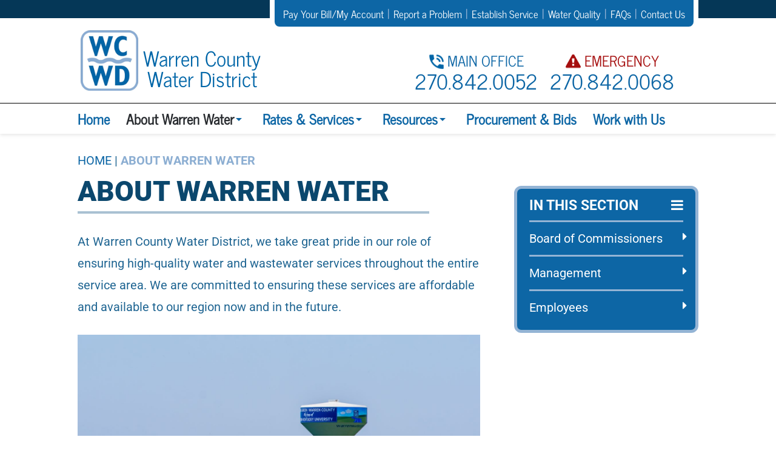

--- FILE ---
content_type: text/css
request_url: https://www.warrenwater.com/wp-content/plugins/wwr/style.css?ver=20120208
body_size: -525
content:
#wwc{
	font-size: 18px;
	font-weight: 300;
}
#display_serviceType {
	font-size: 16px;
	font-weight: 500;
}
.meterSize {
	width: 115px;
	display: inline-block;
	z-index: 999999;
}
.minCharge {
	display: inline-block;
}
.desc_meterSize, .desc_minCharge {
	text-transform: uppercase;
	background-color: #ccc;
	padding: 2px 5px;
}
.residential, .commercial, .industrial {
	display: none;
	padding: 2px 5px;
}
.active {
	display: block;
}

.calculator > p > label.show {
	display: inline-block;
	font-size: 20px;
    font-weight: 500;
}
.calculator #SmithsGrove {
	width: 18px;
    height: 18px;
}

--- FILE ---
content_type: text/css
request_url: https://www.warrenwater.com/wp-content/themes/Divi-Child/style.css?ver=1655228008
body_size: 7454
content:
/*
 Theme Name:   Divi Child
 Theme URI:    http://sublimemediagroup.com
 Description:  A Child Theme built for Divi
 Author:       Sublime Media Group
 Author URI:   http://sublimemediagroup.com
 Template:     Divi
 Version:      1
 License:      GNU General Public License v2 or later
 License URI:  http://www.gnu.org/licenses/gpl-2.0.html
*/

article li {
	font-weight: 400;
    line-height: 38px;
}
.vertical-align {
	display: flex; 
    flex-direction: column; 
    justify-content: center;
}
.vertical-align .et_pb_text {
	margin: auto !important;
}
.icons,
#menu-middle-menu .bill-pay a::before,
#menu-middle-menu .protect a::before,
#menu-middle-menu .question a::before,
#menu-middle-menu .service a::before,
#menu-middle-menu .billing-calc a::before {
    max-width: 100%;
    background-size: 100%;
    background-image: url('https://www.warrenwater.com/wp-content/uploads/2017/08/icon-pack.png');
}

.icons.logo {
    background-position: 0 0%;
    background-size: 100%;
}
.icons.pipes {
    background-position: 0 14.172336%;
    background-size: 111.428571%;
}
.icons.bill-pay,
#menu-middle-menu .bill-pay a:hover::before {
	background-position: 0 20.487654%;
    background-size: 172.058824%;
}
.icons.bill-pay:hover,
#menu-middle-menu .bill-pay a::before {
	background-position: 0 26.29027%;
    background-size: 172.058824%;
}
#menu-middle-menu .bill-pay a::before {
    content: '';
    width: 68px;
    height: 51px;
}

.icons.logo-white {
    background-position: 0 33.40935%;
    background-size: 182.8125%;
}
.icons.protect,
#menu-middle-menu .protect a:hover::before {
	background-position: 0 39.41355%;
    background-size: 205.263158%;
}
.icons.protect:hover,
#menu-middle-menu .protect a::before {
	background-position: 0 45.024636%;
    background-size: 205.263158%;
}
#menu-middle-menu .protect a::before {
    content: '';
    width: 57px;
    height: 49px;
}


.icons.question,
#menu-middle-menu .question a:hover::before {
	background-position: 0 50.049724%;
    background-size: 220.754717%;
}
.icons.question:hover,
#menu-middle-menu .question a::before {
    background-position: 0 54.199116%;
    background-size: 220.754717%;
}
#menu-middle-menu .question a::before {
    content: '';
    width: 53px;
    height: 37px;
}

.icons.service,
#menu-middle-menu .service a:hover::before {
	background-position: 0 59.592407%;
    background-size: 225%;
}
.icons.service:hover,
#menu-middle-menu .service a::before {
    background-position: 0 65.659134%;
    background-size: 225%;
}
#menu-middle-menu .service a::before {
    content: '';
    width: 52px;
    height: 53px;
}

.icons.billing-calc,
#menu-middle-menu .billing-calc a:hover::before {
	background-position: 0 71.615861%;
    background-size: 403.448276%;
}
.icons.billing-calc:hover,
#menu-middle-menu .billing-calc a::before {
    background-position: 0 77.602587%;
    background-size: 403.448276%;
}
#menu-middle-menu .billing-calc a::before {
    content: '';
    width: 29px;
    height: 53px;
}

.icons.news {
	background-position: 0 81.330109%;
    background-size: 433.333333%;
}
.icons.fax {
    background-position: 0 86.323851%;
    background-size: 450%;
}
.icons.emergency {
	background-position: 0 87.655686%;
    background-size: 468%;
}
.icons.phone {
    background-position: 0 90.25793%;
    background-size: 487.5%;
}
.icons.phone-white {
    background-position: 0 94.468547%;
    background-size: 585%;
}
.icons.more {
	background-position: 0 97.155022%;
    background-size: 285%;
}
.icons.location {
    background-position: 0 99.455338%;
    background-size: 731.25%;
}







p {
    font-weight: 400;
}
#main-header #top_container {
    background: #fff;
}
#main-header .logo_container {
    display: inline-block;
    float: left;
}
#main-header .logo_container div {
    display: inline-block;
    width: 200px;
    vertical-align: bottom;
    padding-bottom: 4px;
    font-size: 34px;
    color: #0066a8;
    font-weight: normal;
    font-family: 'News Cycle', Georgia, "Times New Roman", serif;
    text-transform: none;
    line-height: 1em;
}
#main-header .right_container {
    bottom: 0;
    right: 0;
    position: absolute;
    padding: 8px 30px;
}
#main-header .screen-reader-text {
    display: none;
}

#main-header #bottom_container {
    background: #fff;
}
#main-header #et-top-navigation {
    font-weight: 300;
    text-align: left;
}
@media all and (max-width: 980px) {
    .et_header_style_center #top-menu>li {
        padding: 0;
    }
    .et_header_style_center #main-header {
        padding: 0;
    }
    .et_header_style_center #et_mobile_nav_menu {
        margin: 0;
    }
    .et_header_style_center .mobile_nav .select_page {
        font-size: 20px;
        line-height: 40px;
    }
    #main-header .et_mobile_menu {
        top: 42px;
    }
    #et-footer-nav {
        display: none;
    }
}
@media all and (max-width: 980px) and (min-width: 520px) {
    .bottom-nav,
    .bottom-nav a {
        font-size: 16px!important;
    }
}
@media (max-width: 580px) {
    #main-header .logo_container {
        width: 100%;
    }
    #main-header .right_container {
        display: none !important;
    }
}
.et_header_style_cente#216290 #top-menu>li>a {
    padding-bottom: 1.5em;
    padding-top: 1.5em;
    padding-left: 20px;
    padding-right: 20px;
    -webkit-transition: none!important;
    -moz-transition: none!important;
    -o-transition: none!important;
    transition: none!important;
}
/* Client requested removal
#by_the_numbers .bottom_blue_border {
    border-bottom: 10px solid #18679d;
    width: 100%;
}*/
#by_the_numbers .by_the_numbers_h2 .et_pb_text_inner::before {
    content: '';
    background-image: url(https://www.warrenwater.com/wp-content/uploads/2017/08/icon-pack.png);
    background-repeat: no-repeat;
    height: 61px;
    width: 106px;
    display: block;
    position: absolute;
    left: 0;
    right: 0;
    margin-left: auto;
    margin-right: auto;
    top: -52px;
    background-position: 0 13.652336%;
    background-size: 111.428571%;
}
#by_the_numbers .by_the_numbers_h2 .et_pb_text_inner {
    background-image: radial-gradient(circle closest-side, #216290 calc(100% - 1px), transparent 100%), radial-gradient(circle closest-side, #216290 calc(100% - 1px), transparent 100%), radial-gradient(circle closest-side, #216290 calc(100% - 1px), transparent 100%), radial-gradient(circle closest-side, #216290 calc(100% - 1px), transparent 100%);
    background-position: 0 0, 100% 0, 0 100%;
    background-repeat: repeat-x, repeat-y;
    background-size: 8px 5px, 5px 8px;
    display: inline-block;
}
#by_the_numbers .by_the_numbers_h2 h2 {
    color: #216290;
    padding: 26px 22px;
    font-size: 37px;
    font-weight: 800;
    text-transform: uppercase;
}
#by_the_numbers .stats1 {
    display: table;
    height: 60%;
    position: relative;
}
#by_the_numbers .stats2 {
    display: table;
    height: 40%;
    position: relative;
}
#by_the_numbers .stats1 .et_pb_text_inner {
    display: table-cell;
    vertical-align: bottom;
    position: relative;
}
#by_the_numbers .stats2 .et_pb_text_inner {
    display: table-cell;
    vertical-align: top;
    position: relative;
}
#main-header {
    -webkit-box-shadow: 0 2px 6px rgba(0, 0, 0, .1);
    -moz-box-shadow: 0 2px 6px rgba(0, 0, 0, .1);
    box-shadow: 0 2px 6px rgba(0, 0, 0, .1);
}
#top_menu_container #customer-menu {
    background: #0d66a5;
    border: 8px solid #fff;
    border-top: 0;
    border-radius: 0 0 16px 16px;
    display: inline-block;
    position: absolute;
    top: 0;
    right: 0;
    padding: 10px 14px;
}
#top_menu_container #customer-menu>li {
    display: inline-block;
}
#top_menu_container #customer-menu > li::after {
    content: '|';
    color: #8caed2;
    padding: 0 2px 0 6px;
    display: inline-block;
}
#top_menu_container #customer-menu>li:last-child::after {
    content: '';
    display: none;
}
#top_menu_container #customer-menu > li > a {
    color: #fff;
    font-size: 16.5px;
    font-weight: 300;
    padding: 10px 0;
}
#top_menu_container #customer-menu > li > a:hover {
    color: #9dbad9;
}
#top_menu_container {
    background: #053757;
    height: 30px;
}
#top_container .container {
    padding: 20px 0;
}
#top_container .right_container {
    color: #0d66a5;
    font-size: 33.5px;
    display: table;
    height: 100px;
}
#top_container .right_container>div {
    display: table-cell;
    vertical-align: middle;
}


.numbers {
	font-family: 'News Cycle',Georgia,"Times New Roman",serif;
	color: #0d66a5;
	display: inline-block;
	text-transform: uppercase;
	font-size: 24px;
	line-height: 28px;
	text-align: center;
	padding: 10px;
}
.numbers > div > img {
	vertical-align: bottom;
}
.numbers > span {
	font-size: 34px;
	line-height: 38px;
}
.numbers.emergency > div {
	color:  #a50d0d;
}


#bottom_container {
    border-top: 1px solid #000;
}
#top-menu-nav a:hover {
	opacity: 1 !important;
}

#top-menu-nav > ul > li.current_page_item > a,
#top-menu-nav > ul > li.current_page_parent > a {
    color: #282b2f !important;
}
#top-menu-nav > ul > li > ul .current_page_item {
	background: #282b2f;
}
#top-menu-nav > ul > li > ul .current_page_item a {
	color: #fff !important;
}
.et_header_style_centered #top-menu > li > a {
    padding-bottom: 0 !important;
    line-height: 50px;
}
.et_header_style_centered #top-menu > li > a:hover {
    color: #1a96e5;
}
#top-menu .menu-item-has-children > a:first-child:after,
#et-secondary-nav .menu-item-has-children > a:first-child:after {

    font-family: 'Material Icons';
    font-weight: normal;
    font-style: normal;
    display: inline-block;
    line-height: 1;
    text-transform: none;
    letter-spacing: normal;
    word-wrap: normal;
    white-space: nowrap;
    direction: ltr;
    -webkit-font-smoothing: antialiased;
    text-rendering: optimizeLegibility;
    -moz-osx-font-smoothing: grayscale;
    font-feature-settings: 'liga';
    font-size: 24px;
    font-weight: 500;
    position: absolute;
    color: #0d66a5;
    content: "arrow_drop_down";
    top: 14px;
}
#top-menu li li {
    padding: 0;
    width: 100%;
}
#top-menu li li a {
    font-size: 20px;
    width: 100%;
}
#top-menu li li a:hover {
    background: #0065a7;
}
.et_pb_widget_area_left {
    padding: 0;
    border: 0;
}
#nav_menu-4 {
    width: 100%!important;
    padding: 0;
    margin: 0;
}
#menu-middle-menu {
	list-style: none;
	margin: 0;
	padding: 0;
	width: 100%;
	font-size: 0;
}
#menu-middle-menu li {
	display: table;
	width: 20%;
	float: left;
	border-spacing: 5px;
}

#menu-middle-menu li a {
	color: #fff;
	background: #8caed1;
	font-family: 'Roboto',Helvetica,Arial,Lucida,sans-serif;
	font-size: 24px;
	line-height: 22px;
	font-weight: 600;
	text-transform: uppercase;
	border: 4px solid #fff;
	border-radius: 10px;	
	text-decoration: none;
	display: table-cell;
	position: relative;
	height: 86px;
	vertical-align: middle;
    transition: color .5s ease-in-out;
    -moz-transition: color .5s ease-in-out;
    -webkit-transition: color .5s ease-in-out;
    transition: background .5s ease-in-out;
    -moz-transition: background .5s ease-in-out;
    -webkit-transition: background .5s ease-in-out;
}
#menu-middle-menu li a:hover {
    color: #fff;
    background: #0e67a5;
    transition: color .33s ease-in-out;
    -moz-transition: color .33s ease-in-out;
    -webkit-transition: color .33s ease-in-out;
    transition: background .33s ease-in-out;
    -moz-transition: background .33s ease-in-out;
    -webkit-transition: background .33s ease-in-out;
}
#menu-middle-menu li a::before {
	display: inline-block;
	font-weight: normal;
	text-rendering: auto;
	-webkit-font-smoothing: antialiased;
	-moz-osx-font-smoothing: grayscale;
	left: 10px;
	position: absolute;
	top: 50%;
 	 -webkit-transform: translateY(-50%);
  	-moz-transform: translateY(-50%);
 	 -ms-transform: translateY(10%) !important;
 	 -o-transform: translateY(-50%);
	transform: translateY(-50%);
	color: #053757;
}
#menu-middle-menu li a:hover::before {
    color: #fff;
    transition: color .33s ease-in-out;
    -moz-transition: color .33s ease-in-out;
    -webkit-transition: color .33s ease-in-out;
}
@media all and (max-width: 980px) {
	#menu-middle-menu li {
		width: 100%;
	}
	#menu-middle-menu li a {
		font-size: 20px;
	}
	#menu-middle-menu li a::before {
		right: 10px;
		left: auto;
	}
	.bill-pay a {
		padding: 0 68px 0 10px !important;
	}
	.billing-calc a {
		padding: 0 46px 0 10px !important;
	}
	.question a {
		padding: 0 64px 0 10px !important;
	}
	.service a {
		padding: 0 50px 0 10px !important;
	}
	.protect a {
		padding: 0 54px 0 10px !important;
	}
}
@media all and (min-width: 981px) and (max-width: 1500px) {
	#menu-middle-menu li a {
		font-size: 16px;
	}
}
@media all and (min-width: 981px) and (max-width: 1200px) {
	#menu-middle-menu li {
		width: 33.33%;
	}
	#menu-middle-menu li.service,
	#menu-middle-menu li.protect {
		width: 50%;
	}
}

.bill-pay a {
	padding: 0 5px 0 85px;
}
.billing-calc a {
	padding: 0 5px 0 46px;
}
.question a {
	padding: 0 5px 0 70px;
}
.service a {
	padding: 0 5px 0 68px;
}
.protect a {
	padding: 0 5px 0 74px;
}
#featured_title h2 {
    color: #053757;
    font-family: 'Roboto Condensed', sans-serif;
    font-size: 46px;
    font-weight: 800;
    text-transform: uppercase;
}
#featured_content h2 {
    color: #fff;
    font-family: 'Roboto', sans-serif;
    font-size: 26.45px;
    font-weight: 800;
    text-transform: uppercase;
}
#featured_content hr {
    border: 2px solid #1d8ed6;
    margin: 6px 0 24px 0;
}
#latest .et_pb_post {
    margin-bottom: 0;
}
#footer #menu-footer-menu li a {
    text-transform: uppercase;
    font-size: 18px;
    font-weight: 600;
    line-height: 1.4em;
}
#footer #menu-footer-menu li a:hover {
    color: #282b2f;
}
#footer #menu-footer-menu li {
    margin: 0;
}
#footer #menu-footer-customer li a {
    text-transform: uppercase;
    color: #282b2f;
    font-size: 20px;
    font-weight: 500;
}
#footer #menu-footer-customer li a:hover {
    color: #fff;
}
#footer .location::before,
#footer .phone::before,
#footer .fax::before {
    position: absolute;
    top: 0;
    bottom: 0;
    left: 0;
	max-width: 100%;
    background-image: url(https://www.warrenwater.com/wp-content/uploads/2017/08/icons.png);
}
#footer .location::before {
    content: "";
	width: 16px;
    height: 24px;
    left: 10px;
    background-position: 0 99.455338%;
    background-size: 731.25%;
}
#footer .phone::before {
    content: "";
	width: 20px;
    height: 20px;
	left: 5px;
	background-position: 0 94.468547%;
	background-size: 585%;
}
#footer .fax::before {
    content: "";
    width: 26px;
    height: 28px;
	background-position: 0 86.323851%;
	background-size: 450%;
}
#footer .title {
	padding-left: 34px;
}
#footer .location,
#footer .phone,
#footer .fax {
    position: relative;
    padding-left: 34px;
    color: #1c98e7;
    font-size: 20px;
    padding-bottom: 26px;
}
#footer h2 {
    text-transform: uppercase;
    font-size: 20px;
    font-weight: 600;
}
#footer .et_pb_row>.et_pb_column_2_3 {
    width: 78%;
	border-right: 20px solid #fff;
}
#footer .et_pb_row>.et_pb_column_1_3 {
    width: 22%;
}
#footer .logo {
    content: '';
    background-image: url(https://www.warrenwater.com/wp-content/uploads/2017/08/icon-pack.png);
    background-repeat: no-repeat;
    height: 66px;
    width: 65px;
    display: block;
    background-position: 0 32.80935%;
    background-size: 182.8125%;
}
#footer #directions::before {
    content: 'Directions';
    text-transform: uppercase;
    color: #fff;
    font-size: 20px;
    font-weight: 600;
    padding-bottom: 12px;
    display: block;
}
#footer #directions .et_pb_map {
    border: 6px solid #ccc;
    height: 170px;
}
#footer .social-icons {
    margin-top: 20px;
    padding: 0;
}
#footer .social-icons li {
    display: inline-block;
    list-style: none;
    margin-right: 6px;
    vertical-align: top;
}
#footer .social-icons .fa.large {
    font-size: 32px;
    color: #fff;
}
#footer .social-icons .fa-facebook {
    padding: 10px 4px 0 20px;
    background: #3d5b98;
}
#footer .social-icons .fa-twitter {
    padding: 5px 6px;
    background: #2aa9de;
}
@media (max-width: 980px) {
    #latest .et_pb_row,
    #featured_content .et_pb_row {
        width: 100%;
        border-bottom: 0;
    }
    #latest .et_pb_row .et_pb_column_3_4 {
        border-bottom: 10px solid #0b476d;
        margin-bottom: 0;
    }
    #latest .et_pb_row .et_pb_column_1_4 {
        padding: 5% 10% 0 10%;
    }
    #featured_title h2 {
        font-size: 32px;
    }
    #featured_content .et_pb_row {
        width: 100%!important;
    }
    #by_the_numbers .et_pb_text {
        margin: auto!important;
    }
    #by_the_numbers .bottom_blue_border .et_pb_text {
        padding: 0 20px;
    }
    #by_the_numbers .by_the_numbers_h2 h2 {
        font-size: 32px;
    }
    #footer .et_pb_row {
        width: 100%;
    }
    #footer .et_pb_row>.et_pb_column_1_3 {
        max-width: 100%!important;
        padding-top: 30px;
        padding-bottom: 30px;
    }
    #footer .et_pb_row>.et_pb_column_1_3 .et_pb_text {
        width: 90%;
        margin: auto;
    }
    #footer .et_pb_specialty_column .et_pb_column {
        width: 100%!important;
        padding-left: 10%;
    }
    #footer .logo {
        display: none!important;
    }
    #footer .et_pb_specialty_column .et_pb_column .et_pb_widget_area,
    #footer .et_pb_specialty_column .et_pb_column .et_pb_text,
    #footer .et_pb_specialty_column .et_pb_column .et_pb_module {
        padding-bottom: 40px;
    }
}
@media (max-width: 470px) {
    #footer .et_pb_specialty_column .et_pb_column .et_pb_widget_area,
    #footer .et_pb_specialty_column .et_pb_column .et_pb_text,
    #footer .et_pb_specialty_column .et_pb_column .et_pb_module {
        width: 100%!important;
        display: block;
    }
}
#latest .title h2 {
	color: #323232;
    font-size: 24px;
    font-weight: 700;
    font-family: 'Dosis',Helvetica,Arial,Lucida,sans-serif;
    text-transform: uppercase;
    padding: 0;
}
#latest .title .material-icons {
    color: #348fc9;
    font-size: 33px;
    vertical-align: text-bottom
}
#latest article {
    border-top: 2px solid #606161;
    margin-top: 10px
}
#latest article h2 {
    margin: 10px 0 2px 0;
    padding: 0;
    color: #606161;
	text-transform: none;
	font-size: 23px;
}
#latest article .post-meta {
    padding: 0;
    margin: 0;
}
#latest article .post-meta .published {
    display: none;
}
#latest article .post-content p {
	font-size: 18px;
	font-weight: 600;
}
#latest article .post-content .more-link {
    color: #9aacc2;
    text-transform: uppercase;
	font-size: 16px;
    font-weight: 600;
}
@media all and (max-width: 981px) and (min-width: 1275px) {
	#latest article h2 {
		font-size: 18px !important;
	}
	#latest article .post-meta p {
		font-size: 15px !important;
	}
}
@media all and (max-width: 1450px) and (min-width: 981px) { 
	#latest article h2 {
		font-size: 18px;
	}
	#latest article .post-content p {
		font-size: 15px;
		font-weight: 500;
	}
}
#latest .archive img {
	vertical-align: bottom;
    margin-bottom: -1px;
}
#latest .archive {
    transition: background .33s ease-in-out;
    -moz-transition: background .33s ease-in-out;
    -webkit-transition: background .33s ease-in-out;
}
#latest .archive:hover {
    background: #18679d;
    transition: background .33s ease-in-out;
    -moz-transition: background .33s ease-in-out;
    -webkit-transition: background .33s ease-in-out;
}
#latest .archive a {
    color: #fff;
	font-weight: 600;
    display: block;
}

@media (max-width: 980px) {
	#latest .archive {
		position: relative;
	}
}

@media all and (max-width: 1200px) and (min-width: 981px) {
    .et_header_style_centered #top-menu>li>a {
        font-size: 16px;
    }
    #top_container {
        margin-top: 20px;
    }
}
@media (min-width: 941px) {
    nav#services-menu {
        display: none;
    }
}
@media (max-width: 1030px) {
    .logo_container {
        display: block;
        width: 100%;
    }
    .et_header_style_centered header#main-header .logo_container {
        max-height: initial;
    }
	#top_container .container {
		width: 100%;
	}
    #top_container .right_container {
        position: relative;
        display: block;
        width: 100%;
        height: auto;
        margin: 10px 0 0 0;
    }
    #top_container .right_container > div {
        margin: auto;
        display: inline-block;
        width: 222px;
        font-size: 20px;
    }
    #top_container .right_container > div .material-icons {
        border: 2px solid #0d66a5;
        border-radius: 6px;
        font-size: 18px;
        vertical-align: top;
    }
}
@media (max-width: 940px) {
    #top_menu_container {
        position: relative;
        z-index: 999;
    }
    #top_menu_container #customer-menu {
        display: none;
    }
    nav#services-menu {
        background: #0d66a5;
        border: 8px solid #fff;
        border-top: 0;
        border-radius: 0 0 16px 16px;
        padding: 10px 16px;
        margin: auto;
        display: block;
    }
    nav#services-menu span {
        color: #fff;
        cursor: pointer;
        text-transform: uppercase;
        display: block;
        width: 100%;
        margin: auto;
        font-size: 18px;
        border-radius: 4px;
    }
    nav#services-menu .fa-bars {
        position: absolute;
        right: 24px;
        top: 12px;
        font-size: 22px;
    }
    nav#services-menu ul#customer-menu-mobile {
        list-style: none;
        margin: 15px 0 5px 0;
        padding: 0;
        display: none;
    }
    nav#services-menu ul#customer-menu-mobile li {
        margin: auto;
    }
    nav#services-menu ul#customer-menu-mobile a {
        color: #fff;
        text-decoration: none;
        display: block;
        font-size: 18px;
        padding: 6px 10px;
        background: #1a72b1;
        margin: 8px 0;
    }
    nav#services-menu ul#customer-menu-mobile a:hover {
        background: #2281c5;
    }
    #top_container {
        margin-top: 20px;
    }
}
@media screen and (max-width: 768px) {
	#top_container .right_container {
		display: none;
	}
}
#main-header .et_mobile_menu .menu-item-has-children>a {
    background-color: transparent;
    position: relative;
}
#main-header .et_mobile_menu .menu-item-has-children>a:after {
    font-family: 'ETmodules';
    text-align: center;
    speak: none;
    font-weight: normal;
    font-variant: normal;
    text-transform: none;
    -webkit-font-smoothing: antialiased;
    position: absolute;
}
#main-header .et_mobile_menu .menu-item-has-children>a:after {
    font-size: 16px;
    content: '\4c';
    top: 13px;
    right: 10px;
}
#main-header .et_mobile_menu .menu-item-has-children.visible>a:after {
    content: '\4d';
}
#main-header .et_mobile_menu ul.sub-menu {
    display: none!important;
    visibility: hidden!important;
    transition: all 1.5s ease-in-out;
}
#main-header .et_mobile_menu .visible>ul.sub-menu {
    display: block!important;
    visibility: visible!important;
}

.section-menu {
    color: #fff;
    background: #0d66a5;
    border: 5px solid #94b4d5;
    border-radius: 12px;
    padding: 10px 0;
}
.section-menu strong {
    text-transform: uppercase;
    font-size: 23px;
    padding: 0 20px 6px 20px;
    display: block;
}
.section-menu strong::after {
    display: inline-block;
    font: 14px/1 FontAwesome;
    font-size: inherit;
    text-rendering: auto;
    -webkit-font-smoothing: antialiased;
    -moz-osx-font-smoothing: grayscale;
    content: "\f0c9";
    padding: 5px 0;
    float: right;
}
.section-menu ul {
    list-style: none;
    padding: 0;
}
.section-menu ul li::before {
    content: '';
    height: 3px;
    display: block;
    background: #94b4d5;
    margin: 0 10px;
    -webkit-box-sizing: border-box;
    -moz-box-sizing: border-box;
    box-sizing: border-box;
}
.section-menu ul li {
    padding: 0 10px;
}
.section-menu ul a {
    list-style: none;
    color: #fff;
    font-weight: 400;
	line-height: 1.3em;
    width: 100%;
    padding: 8px 4px 8px 10px;
    margin: 6px 0 6px 0;
    display: block;
}
.section-menu ul a::after {
    display: inline-block;
    font: 14px/1 FontAwesome;
    font-size: inherit;
    text-rendering: auto;
    -webkit-font-smoothing: antialiased;
    -moz-osx-font-smoothing: grayscale;
    content: "\f0da";
    float: right;
}
.section-menu ul li:hover a {
    background: #053757;
}
.section-menu ul .current_page_item a {
	background: #053757;
}
@media all and (max-width: 980px) {
	.section-menu strong.desktop {
		display: none;
	}
}
@media all and (min-width: 981px) {
	.section-menu strong.mobile {
		display: none;
	}
}

@media all and (max-width: 1100px) and (min-width: 981px) {
	.section-menu strong.desktop {
		font-size: 18px;
	}	
}


/*.page-id-354 .breadcrumb [rel~="v:child"] {
    color: #fff !important;
}
.page-id-354 .breadcrumb [rel~="v:child"] a {
    display: none;
}
.page-id-354 .breadcrumb .breadcrumb_last {
    position: relative;
    left: -10px;
}*/

.breadcrumb {
	text-transform: uppercase;	
	font-weight: 400;
}
.et_pb_code.breadcrumbs {
    margin: 0 0 10px 0 !important;
}
.breadcrumb a[rel~="v:url"],
.breadcrumb span[typeof~="v:Breadcrumb"] {
	color: #0b476d;
}
.breadcrumb .breadcrumb_last {
	color: #8caed2;
	font-weight: 400;
}


.et_pb_member_position::after {
	content: ' - ';
}

.et_pb_title_container {
	width: 100%;
}
.et_pb_title_container h1.entry-title, .titles h2 {
	font-size: 46px;
    font-weight: 800;
    padding-right: 10%;
    display: inline-block;
    border-bottom: 4px solid #a9c1d2;
}

@media all and (max-width: 800px) {
	.page-id-386 .et_pb_team_member_description {
		clear: both;
		padding: 15px 20px 5px 20px;
		margin-bottom: 36px;
		line-height: 36px !important;
	}
	.page-id-386 .et_pb_team_member_description h4, .page-id-386 .et_pb_member_position {
		font-size: 24px !important;
		display: block !important;
	}
	
	.page-id-386 .et_pb_member_position::after {
		display: none;
	}
	
}

.page-id-388 .et_pb_member_position::after {
	display: none;
}


@media all and (max-width: 800px) {
	.page-id-388 .et_pb_team_member_description {
		clear: both;
		padding: 15px 20px 5px 20px;
		margin-bottom: 36px;
		line-height: 36px !important;
	}
	.page-id-388 .et_pb_team_member_description h4, .page-id-386 .et_pb_member_position {
		font-size: 24px !important;
		display: block !important;
		position: initial !important;
	}
	.page-id-388 .et_pb_member_position {
		margin-bottom: 10px;
	}
}
@media all and (max-width: 1200px) and (min-width: 981px) {
	.page-id-388 .et_pb_team_member_description {
		clear: both;
		padding: 15px 20px 5px 20px;
		margin-bottom: 36px;
		line-height: 36px !important;
	}
	.page-id-388 .et_pb_team_member_description h4, .page-id-386 .et_pb_member_position {
		font-size: 24px !important;
		display: block !important;
		position: initial !important;
	}
	.page-id-388 .et_pb_member_position {
		margin-bottom: 10px;
	}
}
@media all and (max-width: 1550px) and (min-width: 1200px) {
	.page-id-388 .et_pb_member_position {
		font-size: 14px !important;	
	}
}
.water-emergency .phone {
	color: #fff;
    font-weight: 600;
}




.page-id-558 .wpcf7-form input,
.page-id-558 .wpcf7-form textarea,
.page-id-1110 .wpcf7-form input,
.page-id-1110 .wpcf7-form textarea,
.page-id-1055 .wpcf7 .wpcf7-form input,
.page-id-1055 .wpcf7 .wpcf7-form textarea {
	background: #8eadd1;
    border: 3px solid #6887aa;
    border-radius: 6px;
    color: #282c2f;
    font-size: 23px;
	padding: 6px 10px;
}
.page-id-558 .wpcf7-form label,
.page-id-1110 .wpcf7-form label,
.page-id-1055 .wpcf7 .wpcf7-form label {
	display: none;
}

.page-id-558 .wpcf7-form ::-webkit-input-placeholder,
.page-id-1110 .wpcf7-form ::-webkit-input-placeholder,
.page-id-1055 .wpcf7-form ::-webkit-input-placeholder { /* Chrome/Opera/Safari */
  color: #fff;
}
.page-id-558 .wpcf7-form ::-moz-placeholder,
.page-id-1110 .wpcf7-form ::-moz-placeholder,
.page-id-1055 .wpcf7-form ::-moz-placeholder { /* Firefox 19+ */
  color: #fff;
}
.page-id-558 .wpcf7-form :-ms-input-placeholder,
.page-id-1110 .wpcf7-form :-ms-input-placeholder,
.page-id-1055 .wpcf7-form :-ms-input-placeholder { /* IE 10+ */
  color: #fff;
}
.page-id-558 .wpcf7-form :-moz-placeholder,
.page-id-1110 .wpcf7-form :-moz-placeholder,
.page-id-1055 .wpcf7-form :-moz-placeholder { /* Firefox 18- */
  color: #fff;
}




.page-id-1110 .wpcf7 .email,
.page-id-1110 .wpcf7 .phone,
.page-id-1055 .wpcf7 .email,
.page-id-1055 .wpcf7 .phone {
    display: block;
    width: 49%;
	margin-bottom: 20px;
}
.page-id-1110 .wpcf7 .phone,
.page-id-1055 .wpcf7 .phone {
	float: left;
}
.page-id-1110 .wpcf7 .email,
.page-id-1055 .wpcf7 .email {
	float: right;
}
@media all and (max-width: 600px) {

.page-id-1110 .wpcf7 .phone,
.page-id-1055 .wpcf7 .phone {
	width: 100%;
}
.page-id-1110 .wpcf7 .email,
.page-id-1055 .wpcf7 .email {
	width: 100%;
}

}
.page-id-1110 .wpcf7 .name,
.page-id-1110 .wpcf7 .position,
.page-id-1110 .wpcf7 .description,
.page-id-1055 .wpcf7 .name,
.page-id-1055 .wpcf7 .description {
    width: 100%;
	margin-bottom: 20px;
}
.page-id-1110 .wpcf7 .resume-label {
	display: block !important;
}
.page-id-1110 .wpcf7 .resume {
	margin-bottom: 20px;
	display: block;
}

.select-hidden {
  display: none;
  visibility: hidden;
  padding-right: 10px;
}

.select {
  cursor: pointer;
  display: inline-block;
  position: relative;
  font-size: 16px;
  color: #fff;
  text-transform: uppercase;
  width: 100%;
  height: 62px;
}

.select-styled {
  position: absolute;
  top: 0;
  right: 0;
  bottom: 0;
  left: 0;
  background-color: #053757;
  font-size: 23px;
  font-family: 'Dosis',Helvetica,Arial,Lucida,sans-serif;
  line-height: 46px;
  padding: 2px 15px;
  -moz-transition: all 0.2s ease-in;
  -o-transition: all 0.2s ease-in;
  -webkit-transition: all 0.2s ease-in;
  transition: all 0.2s ease-in;
  border: 6px solid #a9bdd3;
  border-radius: 6px;
}
.select-styled:after {
	position: absolute;
    right: 10px;
    content: "\f067";
    font-family: 'FontAwesome';
}
.select-styled:hover {
  background-color: #053757;
}
.select-styled:active, .select-styled.active {
  background-color: #053757;
}
.select-styled:active:after, .select-styled.active:after {
	position: absolute;
    right: 10px;
    content: "\f068";
    font-family: 'FontAwesome';
}

.select-options {
  display: none;
  position: absolute;
  top: 100%;
  right: 0;
  left: 0;
  width: 96%;
  z-index: 999;
  margin: auto;
  padding: 0 !important;
  list-style: none !important;
  color: #053757;
  background-color: #8eadd1;
}
.select-options li {
  margin: 0;
  padding: 8px 10px;
  text-indent: 15px;
  font-size: 23px;
  font-family: 'Dosis',Helvetica,Arial,Lucida,sans-serif;
  border: 0;
  -moz-transition: all 0.15s ease-in;
  -o-transition: all 0.15s ease-in;
  -webkit-transition: all 0.15s ease-in;
  transition: all 0.15s ease-in;
}
.select-options li:hover {
  color: #ffffff;
  background: #053757;
}
.select-options li:last-child {
  border-bottom: 6px solid #053757;
}
.select-options li[rel="hide"] {
  display: none;
}

.select-options li[rel="Select Problem Type"] {
  display: none;
}
@media all and (max-width: 580px) {
	.select-styled,
	.select-options li	{
		font-size: 16px;
	}
}

.report-problem {
	display: block;
	width: 100%;
	font-size: 0;
}
.report-problem p {
	color: #053757;
    font-size: 18px;
}
.report-problem .wpcf7-not-valid-tip,
.page-id-1110 .wpcf7 .wpcf7-not-valid-tip,
.page-id-1055 .wpcf7 .wpcf7-not-valid-tip {
    display: none!important;
}
.report-problem .wpcf7-not-valid,
.page-id-1110 .wpcf7 .wpcf7-not-valid,
.page-id-1055 .wpcf7 .wpcf7-not-valid {
	border-left: solid 6px #ca3a3a!important;
}
.wpcf7-validation-errors {
	text-align: center!important;
    padding: 10px!important;
    margin: 40px auto!important;
    background: #ca3a3a!important;
    color: #ffffff!important;
    border: none!important;
    font-size: 16px;
}
.wpcf7-mail-sent-ok {
	text-align: center!important;
    padding: 10px!important;
    margin: 40px auto!important;
    background: #79c77d!important;
    color: #ffffff!important;
    border: none!important;
    font-size: 16px;
}
.report-problem .column_1 {
	display: inline-block;
    width: 40%;
    padding: 0 20px 0 0;
}
.report-problem .column_1 p {
	font-size: 18px;
    line-height: 30px;
    padding: 10px;
	vertical-align: top;
}
.report-problem .column_2 {
	display: inline-block;
	width: 60%;
	vertical-align: top;
}
.report-problem h2 {
	font-size: 28px;
}
.report-problem h2 {
	font-size: 22px;
	padding: 20px 0 20px 0;
}
.report-problem #problem-type h2 {
	color: #d83030;
}
.report-problem .name,
.report-problem .description,
.report-problem .street {
	display: inline-block;
	width: 100%;
	margin: 10px 0;
	float: left;
}
.report-problem .email {
	margin: 10px 1% 10px 0;
}
.report-problem .phone {
	margin: 10px 0 10px 1%;
}
.report-problem .email,
.report-problem .phone {
	display: inline-block;
	width: 49%;
	float: left;
}
@media all and (max-width: 470px) {
	.report-problem .email,
	.report-problem .phone,
	.report-problem .name,
	.report-problem .description,
	.report-problem .street {
		display: block;
		width: 100%;
		margin: 10px 0;
	}
	.page-id-1110 .wpcf7 .resume {
		font-size: 14px;
	}
	
}
.report-problem input.wpcf7-form-control.wpcf7-submit,
.page-id-1110 .wpcf7 input.wpcf7-form-control.wpcf7-submit,
.page-id-1055 .wpcf7 input.wpcf7-form-control.wpcf7-submit {
	width: 200px;
    margin: auto;
    float: right;
    background: #053757;
    color: #ffffff;
    border: 3px solid #8eadd1;
	text-transform: uppercase;
}
.report-problem input.wpcf7-form-control.wpcf7-submit:hover,
.page-id-1110 .wpcf7 input.wpcf7-form-control.wpcf7-submit:hover,
.page-id-1055 .wpcf7 input.wpcf7-form-control.wpcf7-submit:hover {
	background: #0d66a5;
    border-color: #8eadd1;
    cursor: pointer;
}
.report-problem input.wpcf7-form-control.wpcf7-submit::before {
	content: "\f1d8";
    font-family: 'FontAwesome', 'Roboto', sans-serif;
}

@media all and (max-width: 1200px) {
	.report-problem .column_1,
	.report-problem .column_2 {
		display: block;
		width: 100%;
	}
}

.contact-us h2 {
	color: #fff;
    font-size: 36px;
    background: #0d66a5;
    line-height: 32px;
    padding: 14px 20px;
}
.contact-us p {
    font-size: 24px;
	font-weight: 500;
}
.contact-us a {
	text-decoration: underline;
}
.contact-us .et_pb_map_container {
	padding: 30px 10px;
}
.contact-us .et_pb_map_container .et_pb_map {
	border: 6px solid #a3b3c3;
}

.links ul {
	list-style: none;
}
.links ul li {

}
.links ul li a::before {
	content: "\f0c1";
    font-family: 'FontAwesome';
	margin-right: 6px;
	color: #282c2f;
}
.links ul li a {
	font-size: 22px;
    padding: 6px 0;
    display: inline-block;
	text-decoration: none;
	border-bottom: 1px solid #eaeaea;
    margin-bottom: 4px;
}
.links ul li a:hover {
	color: #053757;
}

.document-links h2 {
	font-size: 32px;
    font-weight: 500;
    font-family:'Dosis',Helvetica,Arial,Lucida,sans-serif;
    color: #ffffff;
    background: #0d66a5;
    padding: 10px 44px 10px 10px;
	border: 4px solid #a9bdd3;
    border-radius: 10px;
	position: relative;
}
.document-links h2::after {
	content: "\f0f6";
	font-family: 'FontAwesome';
	position: absolute;
    right: 12px;
    top: 50%;
    margin-top: -16px;
}
.document-links ul {
	list-style: none;
	padding: 10px 0;
	background: #8eadd1;
	width: 94%;
    margin: auto;
	border-bottom: 6px solid #053757;
}
.document-links li {
	
}
.document-links ul li a {
    list-style: none;
    color: #0b476d;
    font-family: 'Dosis',Helvetica,Arial,Lucida,sans-serif;
    font-weight: 600;
    width: 94%;
    display: block;
    margin: auto;
    padding: 10px 12px;
    text-transform: uppercase;
    line-height: 24px;
}
.document-links ul li a:hover {
	background: #edf2f8;
}


.service-faq .et_pb_toggle {
	padding: 0;
	border: 0;
	margin-bottom: 10px !important;
}

.service-faq .et_pb_toggle .et_pb_toggle_title::before {
	display: none;
}
.service-faq .et_pb_toggle .et_pb_toggle_title {
	color: #ffffff;
    background: #0e67a5;
	font-size: 33px;
    padding: 20px;
    border-radius: 10px;
}
.service-faq .et_pb_toggle .et_pb_toggle_title::after {
	position: absolute;
    right: 10px;
    content: "\f067";
    font-family: 'FontAwesome';
}
.service-faq .et_pb_toggle.et_pb_toggle_open .et_pb_toggle_title::after {
    content: "\f068";
}

.service-faq .et_pb_toggle .et_pb_toggle_content {
	position: relative;
    padding-top: 20px;
    color: #0b476d;
    background: #9cb7d7;
	line-height: 28px;
    width: 98%;
    margin: auto;
}

.service-faq .et_pb_toggle .et_pb_toggle_content h3 {
	font-family: 'Dosis',Helvetica,Arial,Lucida,sans-serif;
    font-size: 25px;
    padding: 10px 20px;
    border-bottom: 3px solid #0e67a5;
}
.service-faq .et_pb_toggle .et_pb_toggle_content > ol,
.service-faq .et_pb_toggle .et_pb_toggle_content > ul,
.service-faq .et_pb_toggle .et_pb_toggle_content p {
	font-weight: 400;
	padding: 10px 20px;
}
.service-faq .et_pb_toggle .et_pb_toggle_content ol > li > ol {
	list-style-type: lower-alpha;
}
.service-faq .et_pb_toggle .et_pb_toggle_content ul {
	list-style: none;
}
.service-faq .et_pb_toggle .et_pb_toggle_content > ol > li {
	padding: 10px 0;
}

.service-faq .et_pb_toggle .et_pb_toggle_content > ol > li > p,
.service-faq .et_pb_toggle .et_pb_toggle_content > ol > li > ol > li > p,
.service-faq .et_pb_toggle .et_pb_toggle_content > ol > li > ul > li > p {
	padding: 10px 0;
}
.service-faq .et_pb_toggle .et_pb_toggle_content > ol > li > ul > li.total {
    display: inline-block;
    margin-top: 12px;
    padding-top: 8px;
    border-top: 3px solid #0e67a5;
}
.service-faq .et_pb_toggle .et_pb_toggle_content > ol > li > ul > li.info {
    font-style: italic;
    font-size: 16px;
}

.page-id-1055 .et_pb_toggle .et_pb_toggle_title::after {
    position: absolute;
    right: 10px;
    content: "\f067";
    font-family: 'FontAwesome';
}
.page-id-1055 .et_pb_toggle.et_pb_toggle_open .et_pb_toggle_title::after {
    content: "\f068";
}
.page-id-1055 .et_pb_toggle .et_pb_toggle_title::before {
	display: none;
}
	
.small-button.smallblue {
	color: #ffffff !important;
    background: #7c9abe;
    font-family: 'Dosis',Helvetica,Arial,Lucida,sans-serif;
    font-size: 25px;
    font-weight: 400 !important;
    text-transform: uppercase;
    text-shadow: none;
    box-shadow: none;
    border: 5px solid #154f74;
    padding: 10px 15px;
	margin: 0px 10px 20px 20px;
}
.small-button.smallblue:hover {
	color: #fff!important;
	background: #154f74;
}

.meter-chart {
	font-size: 0;
	color: #fff;
	background: #174767;
	margin: 10px 0 20px 0;
}
.meter-chart .row .column,
.meter-chart .row .column,
.meter-chart .row .column {
	width: 33.33%;
    display: inline-block;
    font-size: 16px;
	text-align: center;
	padding: 10px 0;
}
.meter-chart .row.head {
	border-bottom: 3px solid #fff;
}
.meter-chart .row.head .column {
	font-family: 'Roboto', sans-serif;
	font-size: 18px;
	padding: 16px 0 0 0;
	vertical-align: top;
}
.meter-chart .title{
	font-family: 'Dosis',Helvetica,Arial,Lucida,sans-serif;
	font-size: 25px;
	text-transform: uppercase;
}
.meter-chart .caption {
	font-family: 'Dosis',Helvetica,Arial,Lucida,sans-serif;
	font-size: 18px;
	font-style: italic;
}
.meter-chart .row.foot {
	color: #fff;
	background: #0f639d;
	font-size: 18px;
	font-style: italic;
	font-weight: 400;
    text-align: center;
	margin-top: 12px;
}
.meter-chart .row.fullwidth {
	padding: 20px 0;
}
@media all and (max-width: 550px) {
	.meter-chart .title {
		font-size: 12px;
	}
	.meter-chart .caption {
		font-size: 10px;
		line-height: 13px;
	}
	.meter-chart .row .column, .meter-chart .row .column, .meter-chart .row .column {
		font-size: 12px;
	}
}

.sub-title {
	margin-left: 30px;
}
.sub-title h2 {
	font-size: 30px;
	text-transform: uppercase;
	color: #fff;
	background: #0d66a5;
	padding: 10px 20px;
	display: inline-block;
}
.white-links a {
	color: #fff;
}
.white-links.underline a {
	border-bottom: 2px solid #fff;
}
.white-links.underline a:hover {
	border-color: #053757;
}
.blue-links.underline a {
	border-bottom: 2px solid #0e67a5;
}
.page-id-700 .white-links.underline a {
	padding: 2px 2px 0 2px;
}
.page-id-700 .white-links.underline a:hover {
	border-color: #ffffff;
    background: #ffffff;
    color: #0d66a5;
}

.inline-block {
	display: inline-block;
}
.img-max img {
	max-width: 400px !important;
	vertical-align: middle;
	padding: 10px 30px;
	margin-bottom: 0 !important;
}
.img-max p {
	display: inline-block;
}

.page-id-763 ol > li > ol {
	list-style-type: lower-alpha;
}
.page-id-763 ol > li  {
	font-weight: 400;
	line-height: 38px;
}
.page-id-763 ol > li > ol > li > ul{
	margin-left: 30px;
}

.page-id-386 .et_pb_divider_internal {
	display: none;
}


/* Mobile Menu */
.mobile-menu { display: none; }
@media screen and (max-width: 767px) {
	.mobile-menu {
		border-top: 1px solid #2e2e2e;
		position: fixed;
		bottom: 0;
		width: 100%;
		font-size: 0;
		z-index: 99999;
		display: table;
	}
	.mobile-menu a {
		font-family: 'Roboto', Helvetica, Arial, Lucida, sans-serif;
		font-weight: 400;
		font-size: 10px;
		line-height: 18px;
		text-align: center;
		text-transform: uppercase;
		text-decoration: none;
		color: #fff;
		display: table-cell;
		vertical-align: middle;
		width: 50%;
		height: 40px;
		padding: 5px;
		border: 1px solid #2e2e2e;
	}
	.mobile-menu > a > span {
		font-size: 18px;
		line-height: 24px;
		display: block;
	}
	.mobile-menu .phone {
		background: #0d66a5;
	}
	.mobile-menu .emergency{
		background: #a50d0d;
	}
}

.page .button {
	font-weight: 500;
    text-transform: uppercase;
    font-size: 16px;
    line-height: 23px;
    border-bottom: 2px solid #b1c6e1;
    display: inline-block;
    margin: 6px 0;
    width: 100%;
}
.page .button:hover {
	background: #fff;
}

.vertical-middle {
	display: table;
    height: 100%;
}
.vertical-middle .et_pb_text_inner {
	vertical-align: middle;
    display: table-cell;
    position: relative;
}



.page-id-890 h2 {
	color: #0d66a5;
}

.page-id-890 .et_pb_blurb {
	background: #0d66a5;
	border: 5px solid #1b6faa;
	border-radius: 6px;
	width: 90%;
}
.page-id-890 .et_pb_blurb_position_left .et_pb_blurb_container a {
	vertical-align: middle;
    display: inline;
}
.page-id-890 .et_pb_blurb:hover {
	background: #053757;
}
.page-id-890 .et_pb_blurb h4 {
	color: #fff;
	text-transform: capitalize;
    padding: 10px 0;
    min-height: 48px;
}
.page-id-890 .et_pb_blurb_position_left .et_pb_blurb_container {
	padding-left: 0;
	position: relative;
	left: -10px;
	display: block;
}


.page-id-924 a.et_pb_button,
.page-id-995 a.et_pb_button {
	padding: 4px 80px !important;
}
.bills h2 {
	font-size: 25px;
	text-transform: capitalize;
	margin-bottom: 30px;
}
.bill-example .et_pb_text_inner {
	padding-left: 30px;
}
@media screen and (min-width: 981px) and (max-width: 1230px) { 
	.page-id-890 .et_pb_blurb_position_left .et_pb_blurb_container a {
		font-size: 18px;
		line-height: 20px;
	}
}
@media screen and (max-width: 980px) { 
	.page-id-890 .et_pb_blurb  {
		width: 100%;
	}
	.page-id-890 .et_pb_blurb h4 {
		min-height: initial;
		padding: 15px 0;
	}
	.volumes .et_pb_column_1_2 {
		width: 47.75% !important;
		margin-right: 4.5%;
	}
}
@media screen and (max-width: 767px) {
	.page-id-890 .et_pb_blurb_position_left .et_pb_blurb_container a {
		font-size: 18px;
		line-height: 20px;
	}
	.page-id-890 .et_pb_blurb h4 {
		padding: 9px;
	}
}
@media screen and (max-width: 500px) {
	.page-id-890 .et_pb_blurb_position_left .et_pb_blurb_container {
		left: 0;
	}
	.page-id-890 .et_pb_blurb::before  {
		display: none;
	}
	.page-id-924 a.et_pb_button,
	.page-id-995 a.et_pb_button	{
		padding: 4px 30px !important;
		font-size: 25px !important;
	}
	.volumes .et_pb_row {
		width: 100%;
	}
	.bill-example .et_pb_text_inner p {
		font-size: 10px;
	}
	.bill-example .et_pb_text_inner {
		padding-left: 0px;
		text-align: center;
	}

	.rates em {
		font-style: initial;
		font-size: 14px;
		position: relative;
	}
}

@media (max-width: 1400px) {
	.rates .et_pb_column_1_3 {
		width: 29.666% !important;
		margin-right: 5.5%;
	}
	.rates .et_pb_equal_columns,
	.volumes .et_pb_equal_columns {
		display: -webkit-box;
		display: -moz-box;
		display: -ms-flexbox;
		display: -webkit-flex;
		display: flex;
	}

	.rates .et_pb_column:last-child {
		margin-right: 0!important;
	}
	.rates .et_pb_row {
		position: relative;
		width: 100%;
		max-width: 1080px;
		margin: auto;
	}
	.rates em {
		font-size: 10px;
		line-height: 12px;
	}
}

.one_half {
	text-align: center;
	margin-right: 2%;
	padding: 6px 0;
}
.one_third {
	text-align: center;
	padding: 6px 0;
}
.one_half.et_column_last { width: 50%; }
@media screen and (max-width: 980px) { 
	.one_half {
		display: inline-block;
		width: 50% !important;
	}
	.one_third {
		width: 33.33% !important;
		display: inline-block;
		vertical-align: middle;
	}
}
.charts-v-align .et_pb_text_inner {
	display: -webkit-box;
	display: -moz-box;
	display: -ms-flexbox;
	display: -webkit-flex;
	display: flex;
}
.charts-v-align .one_third,
.charts-v-align .one_half {
    display: flex; 
    flex-direction: column; 
    justify-content: center;
	background: #0d66a5;
	padding: 0;
}
.page-id-1055 h2 {
	font-size: 25px;
	padding: 0px;
}
.page-id-1055 .faqs a {
	display: block;
    padding: 12px 26px 12px 34px;
    font-size: 25px;
    color: #0b476d;
    font-weight: 600;
}

.page-id-1055 .faqs a:hover {
	background: #a9c1d2;
}
@media screen and (max-width: 520px) { 
	.page-id-1055 a {
		font-size: 16px;	
	}
}

.faqs .et_pb_toggle .et_pb_toggle_title::before {
	display: none;
}
.faqs .et_pb_toggle.et_pb_toggle_open .et_pb_toggle_title::before {
    display: none;
}
.faqs .et_pb_toggle .et_pb_toggle_title::after {
	content: "\f067";
    font-family: 'FontAwesome';
    position: absolute;
    right: 0;
    top: 50%;
    margin-top: -10px;
}
.faqs .et_pb_toggle.et_pb_toggle_open .et_pb_toggle_title::after {
    content: "\f068";
}
.directions {
	width: 50%;
	display: inline-block;
	vertical-align: top;
	white-space: normal;
	padding-right: 5%;
	float: left;
}
.tap-directions {
	float: left;
	clear: left;
	margin-top: 20px !important;
	width: 50%;
	display: inline-block;
}
.tap-directions a {
	margin: auto;
    background: #053757;
    color: #ffffff;
    border: 3px solid #8eadd1;
    text-transform: uppercase;
    padding: 4px 10px;
	font-size: 22px;
	text-decoration: none;
}
.tap-directions a:hover {
	background: #0d66a5;
    border-color: #8eadd1;
    cursor: pointer;
}
.customer-center {
	width: 50%;
	display: inline-block;
	vertical-align: top;
	white-space: normal;
	padding-top: 8px;
}
@media all and (max-width: 1400px) and (min-width: 981px) {
	.directions {
		width: auto;
		display: block;
		vertical-align: top;
		white-space: normal;
		padding-right: 0;
		float: none;
	}
	.tap-directions {
		float: none;
		clear: none;
		margin-top: 20px !important;
		width: auto;
		display: block;
	}	
	.customer-center {
		width: auto;
		display: block;
		vertical-align: top;
		white-space: normal;
		padding-top: 20px;
	}
	
}
@media all and (max-width: 980px) {
	.customer-center #text-2 {
		width: 100% !important;
	}
}

.parent-pageid-1055 .et_pb_toggle_content a {
	border-bottom: 2px solid #8caed2;
}
.parent-pageid-1055 .et_pb_toggle_content a:hover {
	color: #8eadd1;
	border-bottom: 2px solid #8eadd1;
}
.parent-pageid-1055 .et_pb_toggle_content {
	padding: 0;
	margin-bottom: 10px;
}
.parent-pageid-1055 .et_pb_toggle_content::before {
	content: '';
    margin: auto;
    width: 0;
    top: 0;
    display: block;
    height: 0;
    border-left: 10px solid transparent;
    border-right: 10px solid transparent;
    border-top: 10px solid #0d66a5;
    clear: both;
	margin-bottom: 14px;
}



#main-header .logo_container h1 {
    display: inline-block;
    width: 200px;
    vertical-align: bottom;
    padding-bottom: 4px;
    font-size: 34px;
    color: #0066a8;
    font-weight: normal;
    font-family: 'News Cycle', Georgia, "Times New Roman", serif;
    text-transform: none;
    line-height: 1em;
}

.calculator > p > label {
    font-size: 26px;
    font-weight: 600;
	display: none;
}
.calculator > p > input {
	background: #8eadd1;
    border: 3px solid #6887aa;
    border-radius: 6px;
    color: #282c2f;
    font-size: 23px;
    padding: 6px 10px;
	display: inline-block;
}
.calculator > p > small {
	margin-bottom: 20px;
}
.calculator > p > input::-webkit-input-placeholder { /* Chrome/Opera/Safari */
  color: #fff;
}
.calculator > p > input::-moz-placeholder { /* Firefox 19+ */
  color: #fff;
}
.calculator > p > input:-ms-input-placeholder { /* IE 10+ */
  color: #fff;
}
.calculator > p > input:-moz-placeholder { /* Firefox 18- */
  color: #fff;
}
.calculator small {
	font-size: 18px;
    font-weight: 400;
    vertical-align: initial;
	display: inline-block;
}
.calculator th {
    color: #053757 !important;
    background: #a9c1d2;
}
.calculator .info td:nth-child(1) {
    width: 250px;
}
.calculator .info td:nth-child(2) {
    width: 280px;
}
.calculator .info td:last-child {
	width: auto;
}
.calculator .totals td {
	width: 220px;
}
.calculator .totals td:last-child {
	width: auto;
}

@media 
only screen and (max-width: 980px),
(min-device-width: 768px) and (max-device-width: 1024px)  {

	/* Force table to not be like tables anymore */
	.calculator .info, .calculator .info thead, .calculator .info tbody, .calculator .info th, .calculator .info td, .calculator .info tr { 
		display: block; 
	}
	
	/* Hide table headers (but not display: none;, for accessibility) */
	.calculator .info thead tr { 
		position: absolute;
		top: -9999px;
		left: -9999px;
	}
	
	.calculator .info td { 
		/* Behave  like a "row" */
		border: none;
		position: relative;
		width: 100%;
	}
	
	.calculator .info td:before { 
		/* Now like a table header */
		white-space: nowrap;
		display: block;
	}
	
	/*
	Label the data
	*/
	.calculator .info td:nth-of-type(1):before { content: "Customer type:"; }
	.calculator .info td:nth-of-type(2):before { content: "Meter Size"; }
	.calculator .info td:nth-of-type(3):before { content: "Minimum Charge per Month"; }
}


.blue-header h2 {
	background: #0d66a5;
	color: #fff;
	padding: 10px 20px;
	display: inline-block;
}

.billing-button img {
    vertical-align: sub;
    width: 24px;
}
.billing-button img:hover {
    background-position: 0 71.615861% !important;
    background-size: 403.448276% !important;
}

.img_iefix img {
	width: 100%;
}




--- FILE ---
content_type: text/css
request_url: https://www.warrenwater.com/wp-content/et-cache/354/et-core-unified-deferred-354.min.css?ver=1766421428
body_size: -939
content:
div.et_pb_section.et_pb_section_3,div.et_pb_section.et_pb_section_4{background-image:url(https://www.warrenwater.com/wp-content/uploads/2017/06/footer-bg.jpg)!important}.et_pb_section_3.et_pb_section,.et_pb_section_4.et_pb_section{padding-top:0px;padding-bottom:0px;margin-bottom:1px}.et_pb_section_3,.et_pb_section_4{background-repeat:repeat;background-position:63% center}.et_pb_column_11{padding-right:20px;border-right:20px solid #fff}.et_pb_row_inner_0.et_pb_row_inner{padding-top:0px!important;padding-right:1px!important;padding-bottom:0px!important;padding-left:100px!important;margin-right:0px!important;margin-left:0px!important}.et_pb_column .et_pb_row_inner_0{padding-top:0px;padding-right:1px;padding-bottom:0px;padding-left:100px}.et_pb_sidebar_0.et_pb_widget_area p,.et_pb_sidebar_0.et_pb_widget_area,.et_pb_sidebar_0.et_pb_widget_area li,.et_pb_sidebar_0.et_pb_widget_area li:before,.et_pb_sidebar_0.et_pb_widget_area a{line-height:1.5em}.et_pb_sidebar_0{padding-top:0px;padding-right:0px;padding-bottom:0px;padding-left:0px;margin-top:0px!important;margin-right:0px!important;margin-bottom:-23px!important;width:0%}.et_pb_sidebar_0.et_pb_widget_area{width:50%;display:inline-block;vertical-align:top;white-space:normal;padding-right:5%}.et_pb_text_6{line-height:1.4em;font-family:'Dosis',Helvetica,Arial,Lucida,sans-serif;font-size:20px;line-height:1.4em;padding-right:0px!important;padding-left:0px!important;margin-right:-46px!important;margin-left:1px!important;width:100%;width:50%;display:inline-block;vertical-align:top;white-space:normal;padding-right:5%;font-weight:200;padding-top:8px}.et_pb_text_7{font-family:'Dosis',Helvetica,Arial,Lucida,sans-serif;font-size:20px;margin-top:30px!important;margin-left:0px!important;width:100%;white-space:normal;padding-right:5%;font-weight:200}.et_pb_sidebar_1.et_pb_widget_area p,.et_pb_sidebar_1.et_pb_widget_area,.et_pb_sidebar_1.et_pb_widget_area li,.et_pb_sidebar_1.et_pb_widget_area li:before,.et_pb_sidebar_1.et_pb_widget_area a{line-height:1.4em}.et_pb_sidebar_1{padding-right:0px;padding-bottom:0px;margin-right:0px!important;margin-bottom:0px!important;margin-left:0px!important;width:54%}.et_pb_column_12{background-color:#282c2f;padding-left:20px}.et_pb_text_8{line-height:1.4em;font-family:'Dosis',Helvetica,Arial,Lucida,sans-serif;line-height:1.4em;margin-right:59px!important}.et_pb_column_inner_0{padding-left:0px;width:40%!important;display:inline-block;white-space:nowrap}.et_pb_column_inner_1{border-radius:2px 2px 2px 2px;overflow:hidden}

--- FILE ---
content_type: application/javascript
request_url: https://www.warrenwater.com/wp-content/plugins/wwr/script.js?ver=12:48:19
body_size: 2215
content:
//Add thousands seperator for gallons
function addCommas(nStr) {
    nStr += '';
    var x = nStr.split('.');
    var x1 = x[0];
    var x2 = x.length > 1 ? '.' + x[1] : '';
    var rgx = /(\d+)(\d{3})/;
    while (rgx.test(x1)) {
        x1 = x1.replace(rgx, '$1' + ',' + '$2');
    }
	//Update:7-2-25
	//var x3 = Number(x2);
	//var x4 = x3.toFixed(2);
	//var x5 = Number(x1)
	//var val1 = x1 + x2.toFixed(2);
	//val1.replace(/\d{3}|[^\d{2}\.]|^\./g, "");
	//if (x2.length == 1) {x2.replace(x2.tostring() + '0')};
    return x1 + x2;
}
function number_format(number, decimals, dec_point, thousands_sep) {
    // http://kevin.vanzonneveld.net
    // +   original by: Jonas Raoni Soares Silva (http://www.jsfromhell.com)
    // +   improved by: Kevin van Zonneveld (http://kevin.vanzonneveld.net)
    // +     bugfix by: Michael White (http://getsprink.com)
    // +     bugfix by: Benjamin Lupton
    // +     bugfix by: Allan Jensen (http://www.winternet.no)
    // +    revised by: Jonas Raoni Soares Silva (http://www.jsfromhell.com)
    // +     bugfix by: Howard Yeend
    // +    revised by: Luke Smith (http://lucassmith.name)
    // +     bugfix by: Diogo Resende
    // +     bugfix by: Rival
    // +      input by: Kheang Hok Chin (http://www.distantia.ca/)
    // +   improved by: davook
    // +   improved by: Brett Zamir (http://brett-zamir.me)
    // +      input by: Jay Klehr
    // +   improved by: Brett Zamir (http://brett-zamir.me)
    // +      input by: Amir Habibi (http://www.residence-mixte.com/)
    // +     bugfix by: Brett Zamir (http://brett-zamir.me)
    // +   improved by: Theriault
    // +   improved by: Drew Noakes
    // *     example 1: number_format(1234.56);
    // *     returns 1: '1,235'
    // *     example 2: number_format(1234.56, 2, ',', ' ');
    // *     returns 2: '1 234,56'
    // *     example 3: number_format(1234.5678, 2, '.', '');
    // *     returns 3: '1234.57'
    // *     example 4: number_format(67, 2, ',', '.');
    // *     returns 4: '67,00'
    // *     example 5: number_format(1000);
    // *     returns 5: '1,000'
    // *     example 6: number_format(67.311, 2);
    // *     returns 6: '67.31'
    // *     example 7: number_format(1000.55, 1);
    // *     returns 7: '1,000.6'
    // *     example 8: number_format(67000, 5, ',', '.');
    // *     returns 8: '67.000,00000'
    // *     example 9: number_format(0.9, 0);
    // *     returns 9: '1'
    // *    example 10: number_format('1.20', 2);
    // *    returns 10: '1.20'
    // *    example 11: number_format('1.20', 4);
    // *    returns 11: '1.2000'
    // *    example 12: number_format('1.2000', 3);
    // *    returns 12: '1.200'
    var n = !isFinite(+number) ? 0 : +number, 
        prec = !isFinite(+decimals) ? 0 : Math.abs(decimals),
        sep = (typeof thousands_sep === 'undefined') ? ',' : thousands_sep,
        dec = (typeof dec_point === 'undefined') ? '.' : dec_point,
        toFixedFix = function (n, prec) {
            // Fix for IE parseFloat(0.55).toFixed(0) = 0;
            var k = Math.pow(10, prec);
            return Math.round(n * k) / k;
        },
        s = (prec ? toFixedFix(n, prec) : Math.round(n)).toString().split('.');
    if (s[0].length > 3) {
        s[0] = s[0].replace(/\B(?=(?:\d{3})+(?!\d))/g, sep);
    }
    if ((s[1] || '').length < prec) {
        s[1] = s[1] || '';
        s[1] += new Array(prec - s[1].length + 1).join('0');
    }
    return s.join(dec);
}


//Crunch the numbers for water
function updateWPrice() {
  //Reset volumes
  jQuery("#FirstPrice").text('');
  jQuery("#FirstGallons").text('');
  jQuery("#SecondPrice").text('');
  jQuery("#SecondGallons").text('');
  jQuery("#ThirdPrice").text('');
  jQuery("#ThirdGallons").text('');
  jQuery("#FourthPrice").text('');
  jQuery("#FourthGallons").text('');
               
  //Get gallons, service type, and meter size
  var gallonsInput = jQuery('.water #gallonsInput').val();
  var serviceType = jQuery('.water #serviceType').val();
  var meterSize = jQuery('.water #meterSize').val();
  //Use service type to determine wether to use state tax or not
  if(serviceType == 'residential') {
    jQuery(".water #stateTax_row").hide();
    jQuery(".water #subTotal_row").hide();
    var stateTax = 0;
  } else {
    jQuery(".water #stateTax_row").show();
    jQuery(".water #subTotal_row").show();
    var stateTax = 0.06;
  }
  //Check meter size to figure out minimum charge and included gallons
  if(meterSize == '5/8-inch') {
    var meterIncluded = 2000;
    var meterPrice = 15.97;
  } else if(meterSize == '1-inch') {
    var meterIncluded = 5000;
    var meterPrice = 32.41;
  } else if(meterSize == '1-1/2-inch') {
    var meterIncluded = 10000;
    var meterPrice = 59.81;
  } else if(meterSize == '2-inch') {
    var meterIncluded = 20000;
    var meterPrice = 107.21;
  } else if(meterSize == '3-inch') {
    var meterIncluded = 30000;
    var meterPrice = 154.61;
  } else if(meterSize == '4-inch') {
    var meterIncluded = 50000;
    var meterPrice = 202.01;
  } else if(meterSize == '6-inch') {
    var meterIncluded = 100000;
    var meterPrice = 486.41;
  } else if(meterSize == '8-inch') {
    var meterIncluded = 150000;
    var meterPrice = 699.41;
  } else if(meterSize == '10-inch') {
    var meterIncluded = 250000;
    var meterPrice = 1125.41;
  }
               
  // Display Meter size & included gallons
  // test for update
  jQuery(".water #MeterPrice").text(number_format(meterPrice,2));
  jQuery(".water #MeterIncluded").text(addCommas(meterIncluded));       
  // Subtract included gallons from rounded gallon total
  var additionalGallons = gallonsInput < 0 ? 0 : gallonsInput;
  jQuery(".water #additionalGallons").text(addCommas(gallonsInput));
               
  // Find tier
  var tier = 1;
  if ( meterIncluded >= 0 && meterIncluded < 8000 ) 
    {
      var tier = 1;
      var startTier = 1;
    } 
  else if (meterIncluded >= 8000 && meterIncluded < 90000 ) 
    {
      var tier = 2;
      var startTier = 2;
    } 
  else if (meterIncluded >= 90000 && meterIncluded < 900000 ) 
    {
      var tier = 3;
      var startTier = 3;
    } 
  else 
    {
      var tier = 4;
      var startTier = 4;
    }
  
  additionalGallons = additionalGallons - meterIncluded;
  var volumeFirst = 0;
  var volumeSecond = 0;
  var volumeThird = 0;
  var volumeFourth = 0
  while (additionalGallons > 0) 
    {
      while (tier <= 4) 
        {
          if (tier == 1) 
            {
              var volumePrice = 5.48;
				      var totalGallons = 10000;
              var totalBillableGal = 10000 - meterIncluded;
  
              if((additionalGallons + meterIncluded) < totalGallons) 
                {
                  volumeFirst = additionalGallons * volumePrice / 1000;
                  tier = 5 ;
                } 
              else 
                {
					        if(startTier==1)
                    {
						          volumeFirst = totalBillableGal * volumePrice / 1000;
						          additionalGallons = ((additionalGallons + meterIncluded) - totalGallons);
					          }     
                }
              jQuery("#FirstGallons").text(additionalGallons);                                                 
              jQuery("#FirstPrice").text(volumeFirst);
			  jQuery(".water #Tier1").text(volumeFirst);
              tier++;
             }
     
        else if (tier == 2) 
          {
            var volumePrice = 4.74;
            var totalGallons = 100000;
            var totalBillableGal = 100000 - meterIncluded;
            if(gallonsInput < totalGallons) 
              {
                volumeSecond = additionalGallons * volumePrice / 1000;
                tier = 5 ;
              } 
            else 
              {
                if(startTier == 2)
                  {
                    volumeSecond = totalBillableGal * volumePrice / 1000;
                    additionalGallons = (gallonsInput - totalGallons);
                  } 
                else 
                  {
                    volumeSecond = ((totalGallons-10000) * volumePrice) / 1000;
                    additionalGallons = (gallonsInput - totalGallons);
                  }
              }
            jQuery("#SecondGallons").text(additionalGallons);
            jQuery("#SecondPrice").text(volumeSecond);
			jQuery(".water #Tier2").text(volumeSecond);
            tier++;
          } 
        else if (tier == 3) 
          {
            var volumePrice = 4.26;
            var totalGallons = 1000000;
            var totalBillableGal = 1000000 - meterIncluded;
            jQuery("#ThirdGallons").text(additionalGallons);
            if(gallonsInput < totalGallons) 
              {
                volumeThird = additionalGallons * volumePrice / 1000;
                tier = 5 ;
              } 
            else 
              {
                if(startTier == 3)
                  {
                    volumeThird = totalBillableGal * volumePrice / 1000;
                    additionalGallons = (gallonsInput - totalGallons);
                  } 
                else 
                  {
                    volumeThird = ((totalGallons-100000) * volumePrice) / 1000;
                    additionalGallons = (gallonsInput - totalGallons);
                  }
              }
            jQuery("#ThirdGallons").text(additionalGallons);
            jQuery("#ThirdPrice").text(volumeThird);
			jQuery(".water #Tier3").text(volumeThird);
            tier++;
          } 
        else if (tier == 4) 
          {
            var volumePrice = 3.89;
            volumeFourth = additionalGallons * volumePrice / 1000;
            additionalGallons = additionalGallons - additionalGallons;
            jQuery("#FourthGallons").text(additionalGallons);
            jQuery("#FourthPrice").text(volumeFourth);                                        
			jQuery(".water #Tier4").text(volumeFourth);
			tier++;                                                           
          }
    } // End tier While
      additionalGallons = 0;
    } // End gallonsInput While
 
                    
  var beforeTax = +volumeFirst + +volumeSecond + +volumeThird + +volumeFourth + +meterPrice;
  jQuery(".water #totals").text(beforeTax.toFixed(2));
  
  //Display bill before tax
  var beforeTax2 = (Math.round(beforeTax * 100)/100).toFixed(2);
	
  //var beforeTax2 = beforeTax.setScale(1, RoundingMode.HALF_UP)
  jQuery(".water #beforeTax").text(beforeTax2);
  
  //Display utility tax
  var utilityTax = beforeTax * .03;
	
  //utilityTax = utilityTax.setScale(2, RoundingMode.HALF_UP);
  var utilityTax2 = (Math.round(utilityTax * 100)/100).toFixed(2);
  var utilityTotal = +beforeTax2 + +utilityTax2; //Adding + to the begining makes a string a number 
	
  //utilityTotal = utilityTotal.setScale(2, RoundingMode.HALF_UP)
  //var utilityTotal2 = (Math.round(utilityTotal * 100)/100).toFixed(2);
  jQuery(".water #utilityTax").text(utilityTax2); //.toFixed(2)
  
  //Display Totals
  //If residential ignore sub-total & state tax
  if(serviceType == 'residential') 
    {
      jQuery(".water #Total").text(utilityTotal.toFixed(2));
    }
    //Else add state tax and new total
   else 
    {
      jQuery(".water #subTotal").text(utilityTotal.toFixed(2));
      var stateTaxes = utilityTotal * stateTax;
      jQuery(".water #stateTax").text(stateTaxes.toFixed(2));
      var stateTotal = utilityTotal + stateTaxes;
      jQuery(".water #Total").text(stateTotal.toFixed(2));
    }                           
 
}
 
// Run on load to display default selection
jQuery(window).on("load", function() {updateWPrice();});

// Update state tax on service select
jQuery(function() {jQuery('.water #serviceType').change(function() {updateWPrice();});});

// Update meter size info on select
jQuery(function() {jQuery('.water #meterSize').change(function() {updateWPrice();});});

// Calculate Rates after gallons added
jQuery(function() {jQuery(".water #gallonsInput").on("keyup keydown change", function() {updateWPrice();});});


//Crunch the numbers for sewer
function updateSPrice() {
	//Reset volumes
	//Reset volumes
	jQuery("#FirstPrice").text('');
	jQuery("#FirstGallons").text('');
	jQuery("#SecondPrice").text('');
	jQuery("#SecondGallons").text('');
	jQuery("#ThirdPrice").text('');
	jQuery("#ThirdGallons").text('');
	jQuery("#FourthPrice").text('');
	jQuery("#FourthGallons").text('');
	var volumeFirst = '0';
	var volumeSecond = '0';
	var volumeThird = '0';
	var volumeFourth = '0';
	//Get gallons, service type, and meter size
	var gallonsInput = jQuery('.sewer #gallonsInput').val();
	var serviceType = jQuery('.sewer #serviceType').val();
	var meterSize = jQuery('.sewer #meterSize').val();
	//var SmithsGrove = new Array();
  //jQuery('input[name="SmithsGrove"]:checked').each(function() {
  //SmithsGrove.push(this.value);
  //}); 
	//Use service type to determine wether to use state tax or not
	if(serviceType == 'residential') 
    {
		  jQuery(".sewer #stateTax_row").hide();
		  jQuery(".sewer #subTotal_row").hide();
      var stateTax = 0;
	  } 
  else 
    {
		  jQuery(".sewer #stateTax_row").show();
		  jQuery(".sewer #subTotal_row").show();
      var stateTax = 0.06;
    }
  //Check meter size to figure out minimum charge and included gallons
	if(meterSize == '5/8-inch') 
    {
		  var meterIncluded = 2000;
      //if(SmithsGrove == '') 
        //{
          var meterPrice = 13.21;
        //} 
      //else if(SmithsGrove == 'true') 
        //{
		//      var meterPrice = 18.94;
        //}
	  }
	else if(meterSize == '1-inch') 
    {
		  var meterIncluded = 5000;
      //if(SmithsGrove == '') 
      //  {
          var meterPrice = 30.22;
      //  } 
      //else if(SmithsGrove == 'true') 
      //  {
	  //      var meterPrice = 35.35;
      //  }
	  }
	else if(meterSize == '1-1/2-inch') 
    {
		var meterIncluded = 10000;
      //if(SmithsGrove == '') 
      //  {
          var meterPrice = 58.87;
      //  } 
      //else if(SmithsGrove == 'true') 
      //  {
	  //	      var meterPrice = 62.29;
      //  }
	  }
	else if(meterSize == '2-inch') 
    {
	  var meterIncluded = 20000;
      //if(SmithsGrove == '') 
      //  {
          var meterPrice = 102.77;
      //  } 
      //else if(SmithsGrove == 'true') 
      //  {
	  //      var meterPrice = 92.84;
      //  }
	  }
	else if(meterSize == '3-inch') 
    {
	  var meterIncluded = 30000;
      //if(SmithsGrove == '') 
      //  {
          var meterPrice = 146.97;
      //  } 
      //else if(SmithsGrove == 'true') 
      // {
	  //      var meterPrice = 161.34;
      //  }
	  }
	else if(meterSize == '4-inch') 
    {
		  var meterIncluded = 50000;
      //if(SmithsGrove == '') 
      //  {
          var meterPrice = 235.37;
      //  } 
      //else if(SmithsGrove == 'true') 
      //  {
	  //      var meterPrice = 254.17;
      //  }
	  }
	else if(meterSize == '6-inch') 
    { 
		  var meterIncluded = 100000;
      //if(SmithsGrove == '') 
      //  {
          var meterPrice = 456.37;
      //  } 
      //else if(SmithsGrove == 'true') 
      //  {
		//      var meterPrice = 486.22;
      //  }
	  }
	else if(meterSize == '8-inch')
	{
		var meterIncluded = 150000;
		var meterPrice = 661.37;
	  }
	
	else if(meterSize == '10-inch')
	{
		var meterIncluded = 250000;
		var meterPrice = 1071.37;			
	  }
  // Display Meter size & included gallons
  jQuery(".sewer #MeterPrice").text(addCommas(meterPrice));
  jQuery(".sewer #MeterIncluded").text(addCommas(meterIncluded));
	// Subtract included gallons from rounded gallon total
  var additionalGallons = gallonsInput - meterIncluded;
	additionalGallons = additionalGallons < 0 ? 0 : additionalGallons;
  //Calculate volume prices
  // Find tier
  var tier = 1;
  if ( meterIncluded >= 0 && meterIncluded < 10000 ) 
    {
      var tier = 1;
      var startTier = 1;
    } 
  else if (meterIncluded >= 10000 && meterIncluded < 100000 ) 
    {
      var tier = 2;
      var startTier = 2;
    } 
  else if (meterIncluded >= 100000 && meterIncluded < 1000000 ) 
    {
      var tier = 3;
      var startTier = 3;
    } 
  else 
    {
      var tier = 4;
      var startTier = 4;
    }
  while (additionalGallons > 0) 
    {
      while (tier <= 4) 
        {
        if (tier == 1) 
          {
            var totalGallons = 10000;
            var totalBillableGal = totalGallons - meterIncluded;
            //if(SmithsGrove == '') 
            //  {
                var volumePrice = 5.67;
           //   } 
            //else if(SmithsGrove == 'true') 
            //  {
            //    var volumePrice = 5.47;
            //  } 
            if((additionalGallons + meterIncluded) < totalGallons) 
              {
                volumeFirst = additionalGallons * volumePrice / 1000;
                tier = 5 ;
              } 
            else 
              {
                if(startTier == 1)
                  {
                    volumeFirst = totalBillableGal * volumePrice / 1000;
                    additionalGallons = ((additionalGallons + meterIncluded) - (totalGallons))  ;
                  } 
              }
            jQuery("#FirstGallons").text(additionalGallons);                              
            jQuery("#FirstPrice").text(volumeFirst);
			jQuery(".sewer #Tier1").text(volumeFirst);
            tier++;                                                        
          } 
        else if (tier == 2) 
          {
            var totalGallons = 100000;
            var totalBillableGal = totalGallons - meterIncluded;
            //if(SmithsGrove == '') 
            //  {
                var volumePrice = 4.42;
            //  } 
            //else if(SmithsGrove == 'true') 
            //  {
            //    var volumePrice = 5.26;
            //  } 
            if(gallonsInput < totalGallons) 
              {
                volumeSecond = additionalGallons * volumePrice / 1000;
                tier = 5 ;
              } 
            else 
              {
                if(startTier == 2)
                  {
                    volumeSecond = totalBillableGal * volumePrice / 1000;
                    additionalGallons = (gallonsInput - totalGallons)  ;
                  } 
                else 
                  {
                    volumeSecond = ((totalGallons - 10000) * volumePrice) / 1000;
                    additionalGallons = (gallonsInput - totalGallons)  ;
                  }
              }
            jQuery("#SecondGallons").text(additionalGallons);                                             
            jQuery("#SecondPrice").text(volumeSecond);  
			jQuery(".sewer #Tier2").text(volumeSecond);
            tier++;                                                    
          } 
        else if (tier == 3) 
          {
            var totalGallons = 1000000;
            var totalBillableGal = totalGallons - meterIncluded;
            //if(SmithsGrove == '') 
            //  {
                var volumePrice = 4.10;
            //  } 
            //else if(SmithsGrove == 'true') 
            //  {
            //    var volumePrice = 4.64;
            //  } 
            if(gallonsInput < totalGallons) 
              {
                volumeThird = additionalGallons * volumePrice / 1000;
                tier = 5 ;
              } 
            else 
              {
                if(startTier == 3)
                  {
                    volumeThird = totalBillableGal * volumePrice / 1000;
                    additionalGallons = (gallonsInput - totalGallons)  ;
                  } 
                else 
                  {
                    volumeThird = ((totalGallons-100000) * volumePrice) / 1000;
                    additionalGallons = (gallonsInput - totalGallons)  ;
                  }
              }
            jQuery("#ThirdGallons").text(additionalGallons);      
            jQuery("#ThirdPrice").text(volumeThird);
			jQuery(".sewer #Tier3").text(volumeThird);
            tier++;                                                     
          } 
        else if (tier == 4) 
          {
            //if(SmithsGrove == '') 
            //  {
                var volumePrice = 3.75              //} 
            //else if(SmithsGrove == 'true') 
            //  {
            //    var volumePrice = 4.24;
            //  }
            volumeFourth = additionalGallons * volumePrice / 1000;
            additionalGallons = additionalGallons - additionalGallons;
            jQuery("#FourthGallons").text(additionalGallons);                     
            jQuery("#FourthPrice").text(volumeFourth);    
			jQuery(".sewer #Tier4").text(volumeFourth);
            tier++;                                                  
          }
      } // End tier While
        additionalGallons = 0;
    } // End gallonsInput While
  
  var beforeTax = +volumeFirst + +volumeSecond + +volumeThird + +volumeFourth + +meterPrice;
  jQuery(".sewer #totals").text(beforeTax.toFixed(2));
  //Display bill before tax
  jQuery(".sewer #subTotal").text(beforeTax.toFixed(2));
	
  //Display Totals
  //If residential ignore sub-total & state tax
  if(serviceType == 'residential') 
    {
      jQuery(".sewer #Total").text(beforeTax.toFixed(2));
    }
  //Else add state tax and new total
  else 
    {
      jQuery(".sewer #subTotal").text(beforeTax.toFixed(2));
      var stateTaxes = beforeTax * stateTax;
      jQuery(".sewer #stateTax").text(stateTaxes.toFixed(2));
      var stateTotal = beforeTax + stateTaxes;
      jQuery(".sewer #Total").text(stateTotal.toFixed(2));
    }    
}
// Run on load to display default selection
jQuery( window ).on( "load", function() {updateSPrice();});

// Update state tax on service select
jQuery(function() {jQuery('.sewer #serviceType').change(function(){updateSPrice();});});

// Update meter size info on select
jQuery(function() {jQuery('.sewer #meterSize').change(function(){updateSPrice();});});

// Update if Smiths Grove is selected
//jQuery(function() {jQuery('.sewer #SmithsGrove').change(function(){updateSPrice();});});

// Calculate Rates after gallons added
jQuery(function() {jQuery(".sewer #gallonsInput").on("keyup keydown change", function() {updateSPrice();});});